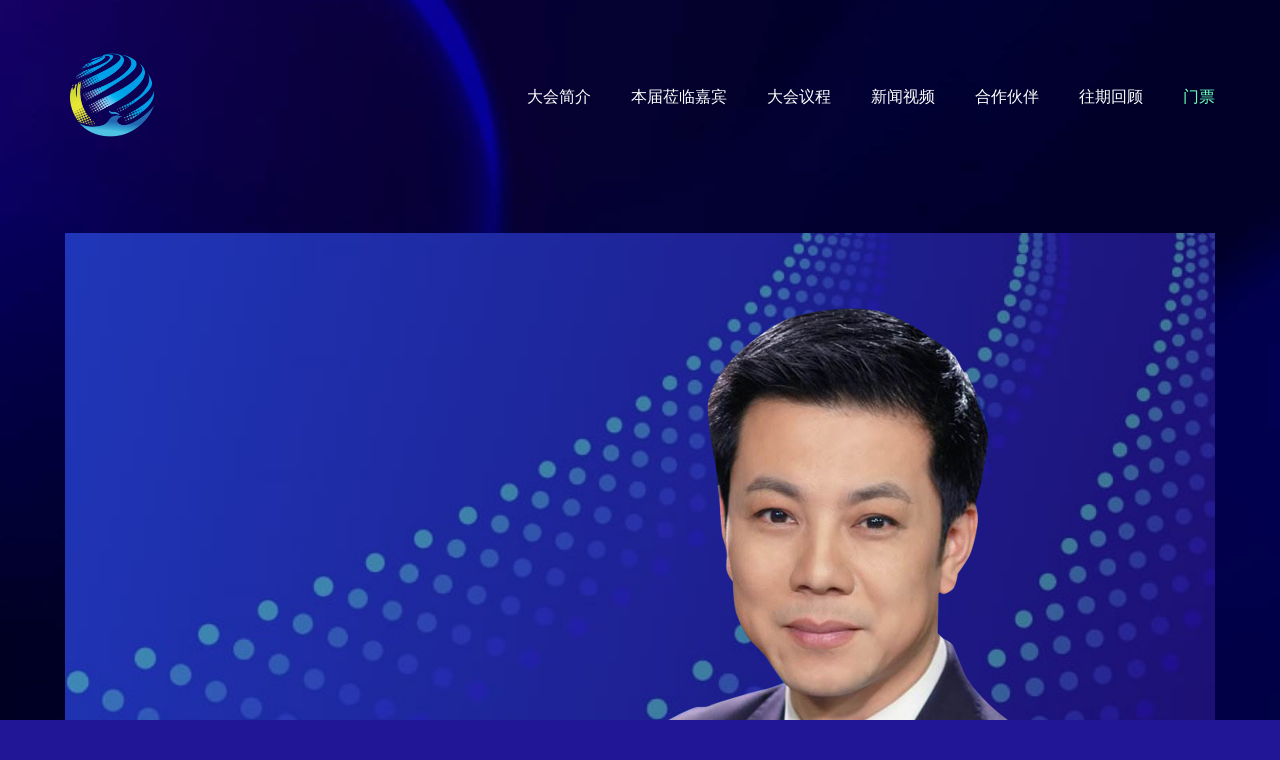

--- FILE ---
content_type: text/html; charset=UTF-8
request_url: http://szbcchina.shenshang.org/guests/323.html
body_size: 2897
content:
<!DOCTYPE html>
<html>

<head>
    <meta charset="UTF-8">
<meta name="keywords" content="">
<meta name="description" content="">
<meta name="author" content="sumaart.com">
<meta http-equiv="X-UA-Compatible" content="IE=edge,chrome=1" />
<meta name="renderer" content="webkit">
<meta name="screen-orientation" content="portrait">
<meta name="x5-orientation" content="portrait">
<meta name="format-detection" content="telephone=no,email=no,adress=no">
<meta name="viewport"
    content="width=device-width, initial-scale=1.0, maximum-scale=1.0, user-scalable=no, shrink-to-fit=no">
<meta name="apple-mobile-web-app-capable" content="yes">
<meta name="apple-mobile-web-app-status-bar-style" content="black">
<title>wuqingjie</title>
<link rel="icon" href="/favicon.ico">

<link rel="/themes/cn/default/assets/images/LOGO-02.png" type="image/png">
<link rel="stylesheet" href="//at.alicdn.com/t/font_1570535_275z5zevtdm.css">
<!-- build:css -->
<link rel="stylesheet" href="/themes/cn/default/styles/main.css?v=faww2wwwwwwwwwwwfwswwf62f5">
<link rel="stylesheet" href="/themes/cn/default/styles/style-2020.css?v=ww2d22d">
<!-- endbuild -->    <link rel="stylesheet" href="/themes/cn/default/assets/js/plugins/fancybox/jquery.fancybox.css">
</head>

<body class="guest-data no-headBg bgMazarine" data-scroll="scroll">
    <header class="header">
    <!--[if lte IE 8]>
    <div style="background: #fbffe5;color: #231815;padding: 12px 36px;font-size: 14px;">
        <div class="wrap">
            <a style="float:right;color: #f00;" href="javascript:;" onclick="$(this).parent().parent().remove();">点击关闭提示</a>您使用的浏览器 <strong>版本过低</strong> ，请 <a href="https://support.dmeng.net/upgrade-your-browser.html" target="_blank" style="color: #207ab5;">升级您的浏览器</a> 以获得更好的体验。
        </div>       
    </div>
<![endif]-->
    <div class="header-main relative w1150">
        <a class="logo" style="height: 90px;" href="/">
            <img src="/themes/cn/default/assets/images/LOGO-02.png?v1" alt="">
        </a>
        <a href="javascript:;" class="m-menu">
            <i></i>
            <i></i>
            <i></i>
        </a>
                <nva class="header-nav">
            <a href="javascript:;" class="close-nav icon-close"></a>
            <ul>
                                <li >
                    <a href="/introduction" >大会简介</a>
                </li>
                                <li >
                    <a href="/guests" >本届莅临嘉宾</a>
                </li>
                                <li >
                    <a href="/agenda" >大会议程</a>
                </li>
                                <li >
                    <a href="/news" >新闻视频</a>
                </li>
                                <li >
                    <a href="/partner" >合作伙伴</a>
                </li>
                                <li >
                    <a href="/review" >往期回顾</a>
                </li>
                                <!--<li class="nav-apply">-->
                <!--    <a href="javascript:;">我要报名</a>-->
                <li class="on">
                    <a href="https://hwb-h5.kaidicloud.com/#/home?meetingId=402" >门票</a>
                </li>-
            </ul>
        </nva>
    </div>
</header>

<div class="modal-code__full">
    <div class="modalcode__content">
        <a href="javascript:;" class="icon-close close-code"></a>
        <img src="/media/wxappqrcode.jpg" alt="">
        <p class="y-wx">
            微信扫码报名
        </p>
        <p class="n-wx">
            微信搜索小程序“全球深商大会”获取门票
        </p>
    </div>
</div>    <div class="wrap bg-cover" style="background-image: url(/themes/cn/default/upload/guest/img-01.jpg);">
        <div class="container w1150 mt-80">
            <div class="gd-bgPic">
                <img src="/media/upload/guests/wuqiejie-2.png" alt="吴庆捷">
                <div class="inner">
                    <div class="gdi-cn">吴庆捷</div>
                    <span class="gdi-en">wuqingjie</span>
                    <p>深圳⼴电主持⼈</p>
                </div>
            </div>

            <!--<div class="column-title text-center gdt-title mt-100">-->
                <!--<span>本届话题</span>-->
            <!--</div>-->

            <!--<div class="gd-current__period gd-period mt-80">-->
                <!--<div class="item-box wow fadeInUp">-->
                    <!--<div class="gd-period__title">-->
                        <!--论坛演讲<strong>2020/01/13</strong>-->
                    <!--</div>-->
                    <!--<div class="gd-period__inner">-->
                        <!--<div class="time">19:00-21:00</div>-->
                        <!--<ul>-->
                            <!--<li>-->
                                <!--全球深商大会颁奖盛典；天势 — 洞见全球经济，前瞻湾区未来-->
                            <!--</li>-->
                        <!--</ul>-->
                    <!--</div>-->
                <!--</div>-->
            <!--</div>-->

            
            
                                    

            
            <div class="n-topic mt-150">本届话题暂未开始，敬请期待</div><div class="pt-220"></div>        </div>
    </div>

    <footer class="footer bg-cover" style="background-image: url(/themes/cn/default/assets/images/icon-03.jpg);">
    <div class="w1150">
        <div class="foot-top__cont">
            <div class="ft-left__inner">
                深圳市商业联合会（SGCC，简称“深商联”） 成立
                于2005年12月，是中国颇具影响力的综合型商会。
            </div>
            <div class="ft-right_inner">
                <span>商务合作：</span>
                <p>132-437-16901</p>
            </div>
        </div>
        <div class="foot-bottom__cont relative">
            <div class="fb-left_inner">
                <div class="fbl-pic">
                    <p>
                        <img class="lazy " src="/themes/cn/default/assets/images/code1.png" alt="">
                        <span>全球深商大会微信公众号</span>
                    </p>
                    <p>
                        <img class="lazy " src="/themes/cn/default/assets/images/code2.png" alt="">
                        <span>全球深商大会小程序</span>
                    </p>
                </div>
                <div class="fbl-inner">
                    <div class="fbl-address">商会地址：深圳市南山区科技园高新中二道生产力大楼D栋一层</div>
                    <div class="fbl-share">
                        <a href="javascript:;" class="icon-weixin">
                            <img src="/themes/cn/default/assets/images/wx-code.png" alt="">
                        </a>
                        <a href="javascript:;" class="icon-weibo">
                            <img src="/themes/cn/default/assets/images/wb-code.png" alt="">
                        </a>
                    </div>
                    <a class="fbl-copyright" target="_blank" href="https://beian.miit.gov.cn/">备案号：粤ICP备06053978号</a>
                    <a href="https://www.sumaarts.com/" target="_blank" class="fbl-sm">
                        Designed By Sumaarts
                    </a>
                </div>
            </div>

            <a href="javascript:;" class="back-top">
                <i class="icon-bt"></i>
                <span>TOP</span>
            </a>
        </div>
    </div>
</footer>
<script src="/themes/cn/default/assets/js/common/jquery-1.12.4.min.js"></script>
<script src="/themes/cn/default/assets/js/plugins/slick/slick.min.js"></script>
<script src="/themes/cn/default/assets/js/plugins/wow.min.js"></script>
<script src="/themes/cn/default/scripts/main.js?7wdd4d2w2d222222s"></script>    <script src="/themes/cn/default/assets/js/plugins/fancybox/jquery.fancybox.js"></script>
    <script>
        $(document).ready(function () {

            $('.gd-bgPic').addClass('animate');

            var winWidth = $(window).width();
            var fancyMarVal = (80 / winWidth) * winWidth;

            $(".gd-list__retrospect a").fancybox({
                'padding': 0,
                'margin': fancyMarVal,
                'transitionIn': 'elastic',
                'transitionOut': 'elastic',
                'speedIn': 600,
                'speedOut': 200,
                'overlayShow': false
            });

        });
    </script>
</body>

</html>

--- FILE ---
content_type: text/css
request_url: http://at.alicdn.com/t/font_1570535_275z5zevtdm.css
body_size: 2178
content:
@font-face {font-family: "iconfont";
  src: url('//at.alicdn.com/t/font_1570535_275z5zevtdm.eot?t=1576913201479'); /* IE9 */
  src: url('//at.alicdn.com/t/font_1570535_275z5zevtdm.eot?t=1576913201479#iefix') format('embedded-opentype'), /* IE6-IE8 */
  url('[data-uri]') format('woff2'),
  url('//at.alicdn.com/t/font_1570535_275z5zevtdm.woff?t=1576913201479') format('woff'),
  url('//at.alicdn.com/t/font_1570535_275z5zevtdm.ttf?t=1576913201479') format('truetype'), /* chrome, firefox, opera, Safari, Android, iOS 4.2+ */
  url('//at.alicdn.com/t/font_1570535_275z5zevtdm.svg?t=1576913201479#iconfont') format('svg'); /* iOS 4.1- */
}

.iconfont {
  font-family: "iconfont" !important;
  font-size: 16px;
  font-style: normal;
  -webkit-font-smoothing: antialiased;
  -moz-osx-font-smoothing: grayscale;
}

.icon-weixin:before {
  content: "\e66f";
}

.icon-weibo:before {
  content: "\e6f5";
}

.icon-close:before {
  content: "\e647";
}

.icon-sleft:before {
  content: "\e616";
}

.icon-sright:before {
  content: "\e617";
}

.icon-bt:before {
  content: "\e618";
}

.icon-article-right:before {
  content: "\e619";
}

.icon-h-arrow:before {
  content: "\e61a";
}

.icon-theme:before {
  content: "\e61b";
}



--- FILE ---
content_type: text/css
request_url: http://szbcchina.shenshang.org/themes/cn/default/styles/main.css?v=faww2wwwwwwwwwwwfwswwf62f5
body_size: 12999
content:
@font-face{font-family:"AvenirNext-DemiBold";src:url('../assets/fonts/AvenirNext-DemiBold/AvenirNext-DemiBold.eot?1576658792');src:url('../assets/fonts/AvenirNext-DemiBold/AvenirNext-DemiBold.eot?&1576658792#iefix') format('embedded-opentype'),url('../assets/fonts/AvenirNext-DemiBold/AvenirNext-DemiBold.woff2?1576658792') format('woff2'),url('../assets/fonts/AvenirNext-DemiBold/AvenirNext-DemiBold.woff?1576658792') format('woff'),url('../assets/fonts/AvenirNext-DemiBold/AvenirNext-DemiBold.ttf?1576658657') format('truetype');font-weight:400;font-style:normal}@font-face{font-family:'Nunito Sans';font-style:normal;font-weight:300;src:local("Nunito Sans Light"),local("NunitoSans-Light"),url("../assets/fonts/Nunito Sans/nunito-sans-v5-latin-300.woff2") format("woff2"),url("../assets/fonts/Nunito Sans/nunito-sans-v5-latin-300.woff") format("woff")}@font-face{font-family:'Nunito Sans';font-style:normal;font-weight:400;src:local("Nunito Sans Regular"),local("NunitoSans-Regular"),url("../assets/fonts/Nunito Sans/nunito-sans-v5-latin-regular.woff2") format("woff2"),url("../assets/fonts/Nunito Sans/nunito-sans-v5-latin-regular.woff") format("woff")}@font-face{font-family:'Nunito Sans';font-style:normal;font-weight:600;src:local("Nunito Sans SemiBold"),local("NunitoSans-SemiBold"),url("../assets/fonts/Nunito Sans/nunito-sans-v5-latin-600.woff2") format("woff2"),url("../assets/fonts/Nunito Sans/nunito-sans-v5-latin-600.woff") format("woff")}@font-face{font-family:'Nunito Sans';font-style:normal;font-weight:700;src:local("Nunito Sans Bold"),local("NunitoSans-Bold"),url("../assets/fonts/Nunito Sans/nunito-sans-v5-latin-700.woff2") format("woff2"),url("../assets/fonts/Nunito Sans/nunito-sans-v5-latin-700.woff") format("woff")}@font-face{font-family:'Nunito Sans';font-style:normal;font-weight:900;src:local("Nunito Sans Black"),local("NunitoSans-Black"),url("../assets/fonts/Nunito Sans/nunito-sans-v5-latin-900.woff2") format("woff2"),url("../assets/fonts/Nunito Sans/nunito-sans-v5-latin-900.woff") format("woff")}a,article,aside,audio,body,canvas,caption,dd,details,div,dl,dt,em,figcaption,figure,footer,form,h1,h2,h3,h4,h5,h6,header,hgroup,html,i,iframe,img,label,legend,li,menu,nav,ol,p,section,small,span,sup,table,tbody,td,tfoot,th,thead,time,tr,tt,u,ul,video{border:0;font-size:100%;font:inherit;margin:0;padding:0;vertical-align:baseline;-webkit-font-smoothing:antialiased;-moz-osx-font-smoothing:grayscale}article,aside,details,figcaption,figure,footer,header,hgroup,menu,nav,section{display:block}body{line-height:1;text-size-adjust:none}ol,ul{list-style:none}blockquote,q{quotes:none}blockquote::after,blockquote::before,q::after,q::before{content:"";content:none}table{border-collapse:collapse;border-spacing:0}input,select,textarea{-moz-appearance:none;-webkit-appearance:none;appearance:none;border-radius:0}*{-webkit-tap-highlight-color:transparent;box-sizing:border-box}a{outline:0;text-decoration:none}body,input,textarea{font-family:"Nunito Sans","Source Han Sans CN","PingFang SC","Microsoft YaHei","STSong","SimSun",Arial,sans-serif}input[type='text']:-webkit-autofill{box-shadow:0 0 0 1000px #fff inset}img{display:inline-block}[class*=' icon-'],[class^=icon-]{font-family:"iconfont";-moz-osx-font-smoothing:grayscale;-webkit-font-smoothing:antialiased;font-style:normal;font-variant:normal;line-height:1;speak:none;text-transform:none}input[type=text]::-ms-clear,input[type=tel]::-ms-clear,input[type=number]::-ms-clear{display:none}.wow{visibility:hidden}.no-cssanimations .wow{visibility:visible}.mt-10{margin-top:10px}.mt-20{margin-top:20px}.mt-30{margin-top:30px}.mt-40{margin-top:40px}.mt-50{margin-top:50px}.mt-60{margin-top:60px}.mt-70{margin-top:70px}.mt-80{margin-top:80px}.mt-90{margin-top:90px}.mt-100{margin-top:100px}.mt-110{margin-top:110px}.mt-120{margin-top:120px}.mt-140{margin-top:140px}.mt-150{margin-top:150px}.mt-160{margin-top:160px}.mt-180{margin-top:180px}.mt-200{margin-top:200px}.mt-220{margin-top:220px}.mt-250{margin-top:250px}.pt-220{padding-top:220px}.text-right{text-align:right}.text-left{text-align:left}.text-center{text-align:center}.d-inline-block{display:inline-block}.d-none{display:none}.d-block{display:block}.contact-map .BMapLabel{border:0}.contact-map .anchorBL{display:none}.img-box{position:relative}.img-box::before{content:"";display:block}.img-box img{left:0;position:absolute;top:0;width:100%}.bg-cover{background-repeat:no-repeat;background-position:center center;background-size:cover}@media (max-width: 1200px){.mt-40{margin-top:25px}.mt-50{margin-top:30px}.mt-60{margin-top:40px}.mt-80{margin-top:50px}.mt-100{margin-top:62px}.mt-120{margin-top:75px}.mt-150{margin-top:90px}.mt-160{margin-top:100px}.mt-200{margin-top:130px}.mt-220{margin-top:140px}.mt-250{margin-top:156px}.pt-220{padding-top:140px}}@media (max-width: 1024px){.mt-100{margin-top:52px}}@media (max-width: 640px){.mt-100{margin-top:40px}.mt-50{margin-top:22px}.mt-80{margin-top:40px}.mt-150{margin-top:75px}.mt-160{margin-top:80px}.mt-200{margin-top:100px}.mt-220{margin-top:110px}.mt-250{margin-top:125px}.pt-220{padding-top:110px}}@-webkit-keyframes fadeIn{from{opacity:0}to{opacity:1}}@keyframes fadeIn{from{opacity:0}to{opacity:1}}.fadeIn{-webkit-animation-name:fadeIn;animation-name:fadeIn}@-webkit-keyframes fadeInUp{from{opacity:0;-webkit-transform:translate3d(0, 5%, 0);transform:translate3d(0, 5%, 0)}to{opacity:1;-webkit-transform:translate3d(0, 0, 0);transform:translate3d(0, 0, 0)}}@keyframes fadeInUp{from{opacity:0;-webkit-transform:translate3d(0, 5%, 0);transform:translate3d(0, 5%, 0)}to{opacity:1;-webkit-transform:translate3d(0, 0, 0);transform:translate3d(0, 0, 0)}}@-webkit-keyframes fadeInDown{from{opacity:0;-webkit-transform:translate3d(0, -100%, 0);transform:translate3d(0, -100%, 0)}to{opacity:1;-webkit-transform:translate3d(0, 0, 0);transform:translate3d(0, 0, 0)}}@keyframes fadeInDown{from{opacity:0;-webkit-transform:translate3d(0, -100%, 0);transform:translate3d(0, -100%, 0)}to{opacity:1;-webkit-transform:translate3d(0, 0, 0);transform:translate3d(0, 0, 0)}}.fadeInDown{-webkit-animation-name:fadeInDown;animation-name:fadeInDown}@-webkit-keyframes fadeInLeft{from{opacity:0;-webkit-transform:translate3d(-3%, 0, 0);transform:translate3d(-3%, 0, 0)}to{opacity:1;-webkit-transform:translate3d(0, 0, 0);transform:translate3d(0, 0, 0)}}@keyframes fadeInLeft{from{opacity:0;-webkit-transform:translate3d(-3%, 0, 0);transform:translate3d(-3%, 0, 0)}to{opacity:1;-webkit-transform:translate3d(0, 0, 0);transform:translate3d(0, 0, 0)}}.fadeInLeft{-webkit-animation-name:fadeInLeft;animation-name:fadeInLeft}@-webkit-keyframes fadeInRight{from{opacity:0;-webkit-transform:translate3d(3%, 0, 0);transform:translate3d(3%, 0, 0)}to{opacity:1;-webkit-transform:translate3d(0, 0, 0);transform:translate3d(0, 0, 0)}}@keyframes fadeInRight{from{opacity:0;-webkit-transform:translate3d(3%, 0, 0);transform:translate3d(3%, 0, 0)}to{opacity:1;-webkit-transform:translate3d(0, 0, 0);transform:translate3d(0, 0, 0)}}.fadeInRight{-webkit-animation-name:fadeInRight;animation-name:fadeInRight}.fadeInUp{-webkit-animation-name:fadeInUp;animation-name:fadeInUp}.animated{-webkit-animation-duration:1s;animation-duration:1s;-webkit-animation-fill-mode:both;animation-fill-mode:both}.animated.infinite{-webkit-animation-iteration-count:infinite;animation-iteration-count:infinite}.animated.delay-1s{-webkit-animation-delay:1s;animation-delay:1s}.animated.delay-2s{-webkit-animation-delay:2s;animation-delay:2s}.animated.delay-3s{-webkit-animation-delay:3s;animation-delay:3s}.animated.delay-4s{-webkit-animation-delay:4s;animation-delay:4s}.animated.delay-5s{-webkit-animation-delay:5s;animation-delay:5s}.animated.fast{-webkit-animation-duration:800ms;animation-duration:800ms}.animated.faster{-webkit-animation-duration:500ms;animation-duration:500ms}.animated.slow{-webkit-animation-duration:2s;animation-duration:2s}.animated.slower{-webkit-animation-duration:3s;animation-duration:3s}@media (prefers-reduced-motion){.animated{-webkit-animation:unset !important;animation:unset !important;-webkit-transition:none !important;transition:none !important}}.slick-slider{position:relative;display:block;box-sizing:border-box;-webkit-user-select:none;-moz-user-select:none;-ms-user-select:none;user-select:none;-webkit-touch-callout:none;-khtml-user-select:none;-ms-touch-action:pan-y;touch-action:pan-y;-webkit-tap-highlight-color:transparent}.slick-list{position:relative;display:block;overflow:hidden;margin:0;padding:0}.slick-list:focus{outline:0}.slick-list.dragging{cursor:pointer;cursor:hand}.slick-slider .slick-list,.slick-slider .slick-track{-webkit-transform:translate3d(0, 0, 0);-moz-transform:translate3d(0, 0, 0);-ms-transform:translate3d(0, 0, 0);-o-transform:translate3d(0, 0, 0);transform:translate3d(0, 0, 0)}.slick-track{position:relative;top:0;left:0;display:block;margin-left:auto;margin-right:auto}.slick-track::after,.slick-track::before{display:table;content:""}.slick-track::after{clear:both}.slick-loading .slick-track{visibility:hidden}.slick-slide{display:none;float:left;height:100%;min-height:1px;outline:0}.slick-slide a{outline:0}[dir=rtl] .slick-slide{float:right}.slick-slide img{display:block}.slick-slide.slick-loading img{display:none}.slick-slide.dragging img{pointer-events:none}.slick-initialized .slick-slide{display:block}.slick-loading .slick-slide{visibility:hidden}.slick-vertical .slick-slide{display:block;height:auto;border:1px solid transparent}.slick-arrow.slick-hidden{display:none}.banner-dots{position:absolute;bottom:20px;right:0;left:0;font-size:0;text-align:center}.banner-dots li{margin:0 8px;display:inline-block;vertical-align:top}.banner-dots li button{position:relative;display:inline-block;padding:0;border:0;font-size:0;background-color:transparent;outline:0;cursor:pointer}.banner-dots li button::before{-moz-transition:background .3s ease-out;-o-transition:background .3s ease-out;-webkit-transition:background .3s ease-out;transition:background .3s ease-out;content:"";display:block;width:6px;height:6px;background-color:#e0e0e0}.banner-dots li.slick-active button::before{background-color:#000}.no-headBg .header:after{opacity:0;visibility:hidden}.header{-webkit-transition:all .6s;transition:all .6s;position:fixed;left:0;top:0;width:100%;padding-top:50px;padding-bottom:40px;z-index:600}.header:after{-webkit-transition:all .6s;transition:all .6s;opacity:1;visibility:visible;content:"";display:block;position:absolute;left:0;top:0;width:100%;height:100%;background:#201696 url(../assets/images/h-bg.jpg) no-repeat center center;background-size:cover}.modal-code__full{position:fixed;left:0;top:0;width:100%;height:100%;z-index:1200;display:none}.modalcode__content{position:absolute;left:50%;top:50%;-webkit-transform:translate(-50%, -50%);transform:translate(-50%, -50%);background-color:#fff;padding:20px}.modalcode__content img{max-width:100%;margin-left:auto;margin-right:auto}.modalcode__content p{font-size:16px;color:#000;text-align:center;margin-top:.375em;line-height:1.4;letter-spacing:1px}.modalcode__content a{-webkit-transition:transform .4s;transition:transform .4s;font-size:16px;position:absolute;right:.33333em;top:.33333em;color:#000}.modalcode__content .n-wx{display:none}.header-main{z-index:10}.logo{display:inline-block;height:60px}.logo img{height:100%;width:auto}.m-menu,.close-nav{display:none}.header-nav .on a{color:#6affbb}.header-nav .nav-apply a{display:inline-block;width:110px;height:34px;letter-spacing:2px;line-height:34px;text-align:center;position:relative}.header-nav .nav-apply a:before,.header-nav .nav-apply a:after{-webkit-transition:all .6s;transition:all .6s;content:"";display:block;position:absolute;left:0;top:0;width:100%;height:100%;border-radius:50px;backface-visibility:hidden;z-index:-1}.header-nav .nav-apply a:before{background:linear-gradient(90deg, #5fc3cd,#0302cb)}.header-nav .nav-apply a:after{background:linear-gradient(90deg, #0302cb,#5fc3cd);opacity:0;visibility:hidden}@media (min-width: 1201px){.curtail-headPv .header{padding-top:30px;padding-bottom:20px}}@media (min-width: 1025px){.header-nav{position:absolute;right:0;top:50%;-webkit-transform:translateY(-50%);transform:translateY(-50%);font-size:0}.header-nav li{display:inline-block;vertical-align:middle;font-size:16px;margin-left:2.5em}.header-nav a{-webkit-transition:color .4s;transition:color .4s;color:#fff}.header-nav .nav-apply a:hover:before{opacity:0;visibility:hidden}.header-nav .nav-apply a:hover:after{opacity:1;visibility:visible}.header-nav li:not(.nav-apply) a:hover{color:#6affbb}.shrink-head .header{-webkit-transform:translate3d(0, -100%, 0);transform:translate3d(0, -100%, 0)}.modalcode__content a:hover{-webkit-transform:rotate(360deg);transform:rotate(360deg)}}@media (max-width: 1200px){.header{padding-top:30px;padding-bottom:20px}.header-nav li{font-size:14px}.logo{height:48px}}@media (max-width: 1024px){.header{padding-top:16px;padding-bottom:16px}.header-nav{display:none;position:fixed;left:0;top:0;width:100%;height:100%;z-index:600;background:#201696 url(../assets/images/m-bg.jpg) no-repeat center center;background-size:cover}.header-nav ul{position:absolute;left:0;top:50%;-webkit-transform:translateY(-50%);transform:translateY(-50%);padding:80px 60px;width:100%;height:100%;text-align:center;overflow-y:auto}.header-nav li{font-size:22px;margin-top:2.72727em;letter-spacing:3px;padding-bottom:2.72727em;border-bottom:1px solid rgba(255,255,255,0.2)}.header-nav a{color:#fff}.header-nav .nav-apply a{font-size:16px}.m-menu{display:block;position:absolute;right:0;top:50%;-webkit-transform:translateY(-50%);transform:translateY(-50%)}.m-menu i{-webkit-transition:all .6s;transition:all .6s;margin:6px 0;display:block;width:24px;height:2px;background-color:#fff}.close-nav{display:block;position:absolute;right:1.41667em;top:1.41667em;color:#fff;font-size:24px;z-index:100}}@media (max-width: 540px){.close-nav{font-size:22px}.header-nav ul{padding:60px 40px}.header-nav li{font-size:22px;margin-top:1.36364em;padding-bottom:1.36364em}.modalcode__content{padding:14px}.modalcode__content p{font-size:14px;margin-top:2px}}.footer{padding-top:170px;padding-bottom:115px;background-color:#201696}.ft-left__inner,.ft-right_inner{display:inline-block;vertical-align:top}.foot-top__cont{font-size:0}.ft-left__inner{width:54%;font-size:26px;color:#fff;line-height:1.7;letter-spacing:1px}.ft-right_inner{width:46%;text-align:right}.ft-right_inner span,.ft-right_inner p{color:#fff;letter-spacing:1px}.ft-right_inner span{font-size:14px}.ft-right_inner p{font-size:26px;font-weight:600;margin-top:.46154em}.foot-bottom__cont{margin-top:70px}.fbl-pic{font-size:0}.fbl-pic p{display:inline-block;vertical-align:top;width:74px;margin-right:20px;position:relative}.fbl-pic p img{width:100%}.fbl-pic span{display:block;position:absolute;left:0;top:100%;width:100%;font-size:12px;color:#fff;line-height:1.4;padding-top:6px;text-align:center}.fbl-address{font-size:14px;color:#fff;margin-bottom:1.14286em;line-height:1.6}.fbl-share,.fbl-copyright,.fbl-sm,.fbl-pic,.fbl-inner{display:inline-block;vertical-align:middle}.fbl-inner{font-size:0}.fbl-share{margin-right:8px}.fbl-share a{-webkit-transition:color .4s;transition:color .4s;font-size:24px;color:#fff;display:inline-block;vertical-align:middle;margin-right:.83333em}.fbl-copyright{font-size:12px;color:#fff;margin-right:1em}.fbl-sm{font-size:12px;color:rgba(255,255,255,0.5)}.back-top{display:inline-block;width:67px;height:67px;position:absolute;bottom:0;right:0;background:url(../assets/images/icon-04.png) no-repeat center center;background-size:100% 100%;text-align:center}.back-top i,.back-top span{-webkit-transition:color .4s;transition:color .4s}.back-top i{color:#fff;display:block;font-size:20px;margin-top:.9em}.back-top span{display:block;font-size:14px;font-weight:600;color:#fff;margin-top:.57143em}@media (min-width: 1025px){.fbl-share a:hover{color:#6affbb}.fbl-sm:hover{text-decoration:underline}.back-top:hover span,.back-top:hover i{color:#6affbb}}@media (max-width: 1200px){.ft-left__inner{font-size:22px}.ft-right_inner p{font-size:22px}.back-top i{font-size:18px}.foot-bottom__cont{margin-top:45px}.fbl-share a{font-size:22px}.footer{padding-top:120px;padding-bottom:75px}}@media (max-width: 1024px){.footer{padding-top:85px}.ft-right_inner p{font-size:20px}.home .footer{padding-top:130px}}@media (max-width: 768px){.footer{padding-top:60px;padding-bottom:60px}.fbl-pic p{margin-right:12px}.ft-left__inner{font-size:16px}.ft-right_inner p{font-size:18px}.fbl-share{margin-right:0}.back-top{width:52px;height:52px}.back-top i{font-size:14px;margin-top:10px}.back-top span{font-size:12px}}@media (max-width: 700px){.back-top{display:none}}@media (max-width: 640px){.ft-left__inner,.ft-right_inner{width:100%}.ft-left__inner{font-size:16px}.ft-right_inner{text-align:left;margin-top:25px}.ft-right_inner span{font-size:12px}.ft-right_inner p{font-size:18px}.foot-bottom__cont{margin-top:50px}.fbl-pic{display:block}.fbl-pic span{position:relative;top:auto;left:auto}.fbl-inner{margin-top:20px}.fbl-address{margin-bottom:12px}}@media (max-width: 500px){.footer{padding-top:40px;padding-bottom:40px}.ft-left__inner{font-size:20px}.ft-right_inner span{font-size:16px}.ft-right_inner p{font-size:26px}.foot-bottom__cont{margin-top:60px}.fbl-inner{margin-top:20px;position:relative}.fbl-share{display:block;margin-bottom:20px}.fbl-share a{font-size:20px}.fbl-address{font-size:16px;margin-bottom:18px}.fbl-copyright,.fbl-sm{font-size:14px}.fbl-sm{display:block;margin-top:15px}.fbl-share{position:absolute;right:0;bottom:10px;width:auto;margin-bottom:0}.fbl-share a{font-size:28px;margin-right:0;margin-left:24px}}body{background-color:#fff}.bgMazarine{background-color:#201696}.bgWhite{background-color:#fff}.relative{position:relative}.absolute{position:absolute}.w1150{width:1150px;margin-left:auto;margin-right:auto}.wrap{padding-top:153px}.fl{float:left}.fr{float:right}.clearFix:after{content:"";display:block;clear:both}.lazy{background:url(../assets/images/load.gif) no-repeat center center;background-size:24px}.btn{-webkit-transition:all .4s;transition:all .4s;display:inline-block;width:120px;height:40px;line-height:40px;text-align:center;border:1px solid #707070;border-radius:20px;font-size:14px;color:#fff;letter-spacing:2px}.btn.t-black{color:#000}.column-bgPic{position:relative}.column-bgPic .c-bgInner{position:relative;z-index:40}.column-bgPic:after{content:"";display:block;background-repeat:no-repeat;background-position:center center;background-size:cover;background-color:#201696;position:absolute;left:0;top:0;width:100%;height:100%;-webkit-backface-visibility:hidden;backface-visibility:hidden}.column-title.t-black span{color:#000}.column-title span{display:inline-block;position:relative;font-size:40px;color:#fff;letter-spacing:1px;padding:0 1em}.column-title span:before,.column-title span:after{content:"";display:block;position:absolute;top:50%;-webkit-transform:translateY(-50%) rotate(20deg);transform:translateY(-50%) rotate(20deg);width:4px;height:100%;background-color:#6affbb}.column-title span:before{left:0}.column-title span:after{right:0}.paragraph{font-size:16px;text-align:justify}.paragraph p{color:#fff;letter-spacing:1px;line-height:1.5}.paragraph img{width:auto !important;height:auto !important;max-width:100%}.list{margin-left:-15px;margin-right:-15px}.list a{position:relative;display:block;margin-left:15px;margin-right:15px}.list>div,.list li{margin-bottom:80px}.list-grid5>div{display:inline-block;vertical-align:top;width:20%}.list-grid6>li,.list-grid6>div{display:inline-block;vertical-align:top;width:16.66%}.list-grid7>li,.list-grid7>div{display:inline-block;vertical-align:top;width:14.28%}.list-grid8>li,.list-grid8>div{display:inline-block;vertical-align:top;width:12.5%}.list-grid3>li,.list-grid3>div{display:inline-block;vertical-align:top;width:33.33%}.filtrate-nav{font-size:0}.filtrate-nav a{-webkit-transition:color .4s;transition:color .4s;display:inline-block;vertical-align:middle;font-size:14px;color:#888;font-weight:400;margin-right:1.42857em;margin-bottom:2.14286em;padding-right:1.42857em;position:relative}.filtrate-nav a:after{content:"";display:block;position:absolute;right:0;top:0;width:1px;height:13px;background-color:#dbdbdb}.filtrate-nav a.on{color:#000}.filtrate-nav a:last-child:after{opacity:0}.pagination{font-size:0}.pagination a{-webkit-transition:color .4s;transition:color .4s;position:relative;display:inline-block;vertical-align:middle;font-size:16px;color:#9d9d9d;margin:0 .9375em;padding-bottom:.3125em}.pagination a:not(.arrows):after{-webkit-transition:width .4s;transition:width .4s;content:"";display:block;position:absolute;margin:auto;left:0;right:0;bottom:0;width:0;height:1px;background-color:#201696}.pagination a.on{color:#201696}.pagination a.on:after{width:100%}.pagination .prev,.pagination .next{color:#000}.pagination .prev.forbid,.pagination .next.forbid{color:#d0d0d0;cursor:default}.back-list,.toggle-page{font-size:14px;margin-bottom:1.42857em}.back-list{-webkit-transition:color .4s;transition:color .4s;color:gray;display:inline-block}.back-list i{color:#000}.toggle-page a{-webkit-transition:color .4s;transition:color .4s;font-size:14px;color:gray}@media (min-width: 1025px){.btn:hover{background-color:#6affbb;border-color:#6affbb;color:#000}.filtrate-nav a:hover{color:#000}.pagination a:hover{color:#201696}.pagination a:not(.arrows):hover:after{width:100%}.back-list:hover{color:#201696}.toggle-page a:hover{color:#201696}}@media (max-width: 1200px){.w1150{width:auto;margin-left:40px;margin-right:40px}.list>div,.list li{margin-bottom:50px}.column-title span{font-size:36px}.column-title span:before,.column-title span:after{width:3px}.wrap{padding-top:101px}}@media (max-width: 1024px){.wrap{padding-top:83px}.w1150{margin-left:24px;margin-right:24px}.column-title span{font-size:32px}.column-title span:before,.column-title span:after{width:2px}.list{margin-left:-8px;margin-right:-8px}.list a{margin-left:8px;margin-right:8px}}@media (max-width: 900px){.list-grid5>div{width:25%}}@media (max-width: 768px){.column-title span{font-size:28px}}@media (max-width: 750px){.list-grid3>li,.list-grid3>div{width:50%}}@media (max-width: 540px){.list-grid3>li,.list-grid3>div{width:100%}}@media (max-width: 500px){.w1150{margin-left:20px;margin-right:20px}.column-title span{font-size:24px}.paragraph{font-size:14px}.list>div,.list li{margin-bottom:40px}}.home{overflow-x:hidden}.home .wrap{padding-top:0}.slick-dots li{margin-right:1.04167vw}.slick-dots li,.slick-dots button{display:inline-block;vertical-align:top;width:.83333vw;height:.83333vw}.slick-dots button{border:none;position:relative;font-size:0;outline:none;cursor:pointer;background-color:transparent}.slick-dots button:after{-webkit-transition:background .4s;transition:background .4s;content:"";display:block;position:absolute;left:0;top:0;width:100%;height:100%;border-radius:50%;background-color:rgba(255,255,255,0.3)}.slick-dots .slick-active button:after{background-color:#fff}.ib-pic{height:100vh}.index-banner .item-box{position:relative}.index-banner .slick-dots{position:absolute;width:1150px;left:50%;bottom:4.16667vw;-webkit-transform:translateX(-50%);transform:translateX(-50%)}.col-small__box{display:none}.ib-main{font-size:20px;position:absolute;left:50%;top:50%;width:1150px;-webkit-transform:translate(-50%, -50%);transform:translate(-50%, -50%)}.ib-header{margin-bottom:4.6875vw}.ib-header h1,.ib-header h2,.ib-header p{-webkit-transition:all .6s ease-out;transition:all .6s ease-out;visibility:hidden;opacity:0;-webkit-transform:translateY(20px);transform:translateY(20px)}.ib-header h1{font-size:4.6875vw;font-weight:bold;color:#6affbb;letter-spacing:10px;line-height:1.2}.ib-header h2{-webkit-transition-delay:.5s;transition-delay:.5s;font-size:3.64583vw;color:#fff;letter-spacing:1px;line-height:1.3}.ib-header h3{font-size:1.66667vw;font-weight:600;color:#fff;line-height:1.6;margin-top:.9375vw}.ib-header p{-webkit-transition-delay:1s;transition-delay:1s;font-size:1.35417vw;font-weight:400;color:#fff;line-height:1.4}.ib-time{-webkit-transition:all 1.5s ease-out;transition:all 1.5s ease-out;visibility:hidden;opacity:0;-webkit-transform:translateY(20px);transform:translateY(20px);-webkit-transition-delay:1.2s;transition-delay:1.2s}.ib-time p,.ib-time strong{display:inline-block;vertical-align:middle;color:#fff}.ib-time p{font-size:.9375vw}.ib-time p span{font-weight:400;display:block;font-size:1.5625vw;margin-top:.41667vw}.ib-time strong{font-weight:900;font-size:4.0625vw;margin-left:.52083vw}.ib-time strong b{position:relative;top:-5px;display:inline-block;vertical-align:middle;width:40px;height:2px;background-color:#fff;margin-left:.78125vw;margin-right:.41667vw}.ib-read .index-banner .slick-current .ib-header h1,.ib-read .index-banner .slick-current .ib-header h2,.ib-read .index-banner .slick-current .ib-header p{visibility:visible;opacity:1;-webkit-transform:translateY(0);transform:translateY(0)}.ib-read .index-banner .slick-current .ib-time{visibility:visible;opacity:1;-webkit-transform:translateY(0);transform:translateY(0)}.sec-inner h3{font-size:50px;color:#fff;line-height:1.4}.sec-inner p{font-size:16px;color:#fff;line-height:2;margin-top:1.88em}.index-guest__full{padding-top:110px;padding-bottom:200px}.list-guest{font-size:0;margin-left:-25px;margin-right:-25px}.list-guest a{-webkit-transition:all .4s;transition:all .4s;border:2px solid transparent;margin-left:25px;margin-right:25px}.list-guest figure{position:relative;overflow:hidden}.list-guest figure:before{content:"";display:block;padding-top:100%;background:url(../upload/index/img-10.jpg) no-repeat center center;background-size:cover}.list-guest figure img{-webkit-transition:transform .8s;transition:transform .8s;position:absolute;left:0;top:0;width:100%}.list-guest article{-webkit-transition:background .4s;transition:background .4s;font-size:16px;background-color:#201696;text-align:center;padding:.63em .86em;height:80px}.list-guest article span,.list-guest article p{-webkit-transition:color .4s;transition:color .4s;color:#fff}.list-guest article span{display:inline-block;font-size:16px;letter-spacing:2px}.list-guest article p{position:absolute;left:0;top:50%;width:100%;height:100%;-webkit-transform:translateY(-50%);transform:translateY(-50%)}.list-guest .lg-intro{font-size:14px;line-height:1.4;margin-top:.5em;position:relative;height:38px;overflow:hidden}.index-process__full{padding:150px 0}.list-process__item{padding-bottom:200px}.list-process__item:last-child{padding-bottom:0}.list-process__title{background-color:#6affbb;padding:.88462em;font-size:26px}.list-process__title span{color:#000;position:relative;top:2px}.list-process__inner h4{font-size:30px;color:#6affbb;letter-spacing:1px;line-height:1.3;margin-bottom:.4em}.list-process__inner p{line-height:1.8;margin-bottom:6px}.list-process__cont{border-top:2px solid #6affbb;font-size:0}.lpc-item__box{font-size:16px;padding:1.6em 0;border-bottom:1px solid rgba(255,255,255,0.2)}.lpc-item__box:last-child{border-bottom:none}.lpc-item__box time,.lpc-item__box .lpc-right__inner{display:inline-block;vertical-align:top}.lpc-item__box time{width:26%;font-weight:600;color:#6affbb}.lpc-right__inner{position:relative;top:-2px;width:73%}.lpc-right__title{font-size:20px;color:#fff;line-height:1.6;letter-spacing:1px}.lrd-item{font-size:16px;margin-top:1.89em}.lrd-item.no-title{margin-top:0}.lrd-item ul{font-size:0}.lrd-item li{font-size:16px;margin-bottom:1.25em}.lrd-item li:last-child{margin-bottom:0}.lrd-title{display:block;font-size:16px;color:#fff;letter-spacing:1px;margin-bottom:1.5em}.lrd-pic,.lrd-intro{display:inline-block;vertical-align:middle}.lrd-pic{width:100px;height:100px;border-radius:50%;position:relative;overflow:hidden}.lrd-pic:before{content:"";display:block;background:url(../upload/index/img-13.png) no-repeat center center;position:absolute;left:0;top:0;width:100%;height:100%;border-radius:50%}.lrd-pic img{position:absolute;left:0;top:0;width:100%;border-radius:50px}.lrd-intro{letter-spacing:1px;line-height:1.9;max-width:calc(100% - 105px);font-size:20px;padding-left:1.5em}.lrd-intro span{color:#6affbb}.lrd-intro p{color:#fff}.process-year__full{position:relative}.process-year__full .py-arrow{-webkit-transition:color .4s;transition:color .4s;position:absolute;top:18px;font-size:38px;color:rgba(255,255,255,0.5)}.process-year__full .py-prev{left:-3.54167vw}.process-year__full .py-next{right:-3.54167vw}.process-year__full .slick-arrow.slick-hidden{display:inline-block;vertical-align:top}.process-year__slick .slick-track{height:88px}.process-year__slick .slick-list:before{content:"";display:block;position:absolute;left:0;top:38px;background:url(../assets/images/icon-02.png) no-repeat center center;background-size:cover;width:100%;height:2px}.process-year__slick span{-webkit-transition:all .4s;transition:all .4s;display:block;font-size:14px;color:rgba(255,255,255,0.5);position:absolute;left:0;bottom:0;width:100%;font-weight:600;height:22px;line-height:24px}.process-year__slick a{display:block;position:relative;height:100%;text-align:center;width:252px}.process-year__slick a:before,.process-year__slick a:after{-webkit-transition:opacity .4s;transition:opacity .4s;content:"";display:block;position:absolute;left:50%;-webkit-transform:translateX(-50%);transform:translateX(-50%)}.process-year__slick a:before{width:14px;height:14px;border-radius:50%;background-color:#fff;top:32px}.process-year__slick a:after{opacity:0;background:url(../assets/images/icon-01.png) no-repeat center center;width:87px;height:87px;background-size:87px 87px;top:-5px}.process-year__slick .slick-current span{color:#fff;font-size:20px}.process-year__slick .slick-current a:after{opacity:1}.process-year__slick .slick-current a:before{opacity:0}.process-item__slick .lpc-item__box time{color:#fff}.list-process__host{font-size:16px;margin-top:.8em}.lph-title,.lph-cont,.lph-pic,.lph-intro{display:inline-block;vertical-align:middle}.lph-title{font-size:16px;color:#fff}.lph-pic{width:100px;height:100px;border-radius:50%;position:relative}.lph-pic:before{content:"";display:block;background:url(../upload/index/img-13.png) no-repeat center center;position:absolute;left:0;top:0;width:100%;height:100%;border-radius:50%}.lph-pic img{position:absolute;left:0;top:0;width:100%}.lph-cont{margin-left:.5em}.lph-intro{font-size:16px;line-height:1.6;margin-left:1.25em}.lph-intro span{color:#6affbb}.lph-intro p{color:#fff;margin-top:.69em}.index-news__full,.index-companion__full{padding:150px 0}.index-companion__full{background-color:#efefef;font-size:0}.item-companion__title{font-size:18px;line-height:1.6;color:#000;display:block;letter-spacing:1px;text-align:center;margin-bottom:1.66667em}.item-companion__pic{font-size:16px;margin-bottom:1.875em;position:relative}.item-companion__pic:before{content:"";display:block;padding-top:61.29%;background-color:#fff}.item-companion__pic img{position:absolute;left:0;top:0;width:100%}.item-companion{margin-bottom:40px;text-align:center}.item-companion:not(.item-companion__top){margin-left:-12px;margin-right:-12px}.item-companion:not(.item-companion__top) .item-companion__pic{margin-left:12px;margin-right:12px}.item-companion.col-lg__8{width:85%;margin-left:auto;margin-right:auto}.item-companion__top .item-box{margin-left:auto;margin-right:auto;width:189px;margin-bottom:70px}.item-companion__top .item-companion__title{margin-bottom:.38889em}.index-history__full{background-color:#efefef;padding-top:75px}.index-history__main{position:relative}.index-history__main .py-arrow{-webkit-transition:all .4s;transition:all .4s;font-size:52px;color:#fff;position:absolute;top:50%;-webkit-transform:translateY(-50%);transform:translateY(-50%);z-index:40}.index-history__main .py-arrow.opa{opacity:0;visibility:hidden}.index-history__main .py-prev{left:.38462em}.index-history__main .py-next{right:.38462em}.index-history__slick{font-size:0}.index-history__slick .slick-list{overflow:visible}.index-history__slick figure{position:relative;overflow:hidden}.index-history__slick figure:before,.index-history__slick figure:after{content:"";display:block}.index-history__slick figure:before{padding-top:46.08%}.index-history__slick figure:after{-webkit-transition:all .4s;transition:all .4s;opacity:0;visibility:hidden;position:absolute;left:0;top:0;width:100%;height:100%;background-color:rgba(0,0,0,0.5)}.index-history__slick img{-webkit-transition:transform .8s;transition:transform .8s;position:absolute;left:0;top:0;width:100%;backface-visibility:hidden}.index-history__slick a{position:relative;display:block}.index-history__slick a:before,.index-history__slick a:after{content:"";display:block;position:absolute;background-color:#fff}.index-history__slick a:before{width:100%;height:1px;left:0;bottom:-1px}.index-history__slick a:after{height:100%;width:1px;right:0;top:0}.index-history__slick article{-webkit-transition:all .6s;transition:all .6s;opacity:0;visibility:hidden;font-size:14px;position:absolute;left:0;top:100%;width:100%;height:6.92857em;background-color:#6affbb;display:table;padding-left:2.08333vw;padding-right:5.72917vw;margin-top:-1px}.index-history__slick article:after{content:"\e619";display:block;font-size:34px;color:#000;font-family:"iconfont";-moz-osx-font-smoothing:grayscale;-webkit-font-smoothing:antialiased;position:absolute;right:1.875vw;top:50%;-webkit-transform:translateY(-50%);transform:translateY(-50%)}.index-history__slick article p{max-height:69px;overflow:hidden}.index-history__slick h1{color:#000;letter-spacing:1px;line-height:1.7;display:table-cell;vertical-align:middle}.index-history__slick .ih-title{font-size:16px;position:absolute;left:0;bottom:2.5em;width:100%;padding:0 3.125em;z-index:10}.index-history__slick .ih-title span{font-size:70px;color:#fff;font-weight:900}.index-history__slick .ih-title p{color:#fff;font-size:14px;letter-spacing:1px;margin-top:.42857em;line-height:1.4}.index-history__slick .slick-current figure:after{opacity:1;visibility:visible}.index-history__slick .slick-current article{opacity:1;visibility:visible}@media (min-width: 651px){.list-process__title{display:-webkit-box;display:-webkit-flex;display:-ms-flexbox;display:-moz-box;display:-moz-flex;display:flex;-webkit-box-pack:justify;-webkit-justify-content:space-between;-moz-box-pack:justify;-moz-justify-content:space-between;-ms-flex-pack:justify;justify-content:space-between}}@media (min-width: 1025px){.list-guest a:hover{border-color:#6affbb;box-shadow:0 0 8px #6affbb}.list-guest a:hover article{background-color:#6affbb}.list-guest a:hover article span,.list-guest a:hover article p{color:#000}.list-guest a:hover figure img{-webkit-transform:scale(1.1);transform:scale(1.1)}.process-year__full .py-arrow:hover{color:#fff}.process-year__slick a:hover:after{opacity:1}.process-year__slick a:hover:before{opacity:0}.index-history__main .py-arrow:hover{color:#6affbb}.index-history__slick a:hover img{-webkit-transform:scale(1.1);transform:scale(1.1)}.index-history__slick a:hover figure:after{opacity:1;visibility:visible}.slick-dots button:hover:after{background-color:#fff}}@media (max-width: 1200px){.ib-main{width:100%;padding:0 40px}.index-banner .slick-dots{width:100%;padding:0 40px}.list-guest{margin-left:-15px;margin-right:-15px}.list-guest a{margin-left:15px;margin-right:15px}.list-process__title{font-size:22px}.sec-inner h3{font-size:46px}.index-guest__full{padding-top:70px;padding-bottom:125px}.index-process__full,.index-news__full,.index-companion__full{padding:110px 0}.lpc-item__box,.lrd-title{font-size:14px}.lpc-right__title{font-size:18px}.lrd-pic,.lph-pic{width:65px;height:65px}.lrd-intro{font-size:18px}.list-process__item{padding-bottom:130px}.list-process__inner h4{font-size:26px;line-height:1.5}.index-history__full{padding-top:46px}.index-history__slick .ih-title{font-size:14px}.index-history__slick .ih-title span{font-size:62px}.index-history__slick article:after{font-size:28px}.item-companion__title{font-size:16px;margin-bottom:.9375em}.item-companion{margin-bottom:30px}.item-companion:not(.item-companion__top) .item-companion__pic{margin-left:8px;margin-right:8px}.index-history__main .py-arrow{font-size:48px}.index-more__full{margin-top:35px}.process-year__slick{margin-bottom:30px}.process-year__slick a{width:auto}.process-year__full{text-align:center}.process-year__full .py-arrow{font-size:32px;position:relative;top:auto;-webkit-transform:translateY(0);transform:translateY(0);margin-left:10px;margin-right:10px;color:#fff}.process-year__full .py-prev{left:auto}.process-year__full .py-next{right:auto}.item-companion__top .item-box{margin-bottom:60px}}@media (max-width: 1180px){.list-guest .lg-intro{font-size:12px}}@media (max-width: 1100px){.list-guest{margin-left:-8px;margin-right:-8px}.list-guest a{margin-left:8px;margin-right:8px}}@media (max-width: 1024px){html{overflow-x:hidden}.ib-main{padding:0 24px}.ib-header{margin-bottom:80px}.ib-header h1{font-size:58px}.ib-header h2{font-size:42px}.ib-header p{font-size:20px}.ib-time p{font-size:14px}.ib-time p span{font-size:22px;margin-top:5px}.ib-time strong{font-size:46px;margin-left:8px}.ib-time strong b{width:24px;margin-left:6px;margin-right:4px}.index-banner .slick-dots{padding:0 24px;bottom:44px}.slick-dots li{margin-right:24px}.slick-dots li,.slick-dots button{width:12px;height:12px}.sec-inner h3{font-size:40px}.sec-inner p{margin-top:1.25em}.list-process__title{font-size:20px}.list-process__inner h4{font-size:24px}.item-companion__top .item-box{width:160px}.item-companion__pic{font-size:14px}.index-history__main .py-arrow{font-size:42px}.index-history__slick article{padding-left:30px;padding-right:60px}.index-history__slick .ih-title{font-size:12px}.index-history__slick .ih-title span{font-size:56px}.process-year__slick .slick-track{height:70px}.process-year__slick .slick-current span{font-size:18px}.process-year__slick .slick-list:before{top:20px;background-size:contain}.process-year__slick a:before{width:10px;height:10px;top:16px}.process-year__slick a:after{width:64px;height:64px;background-size:64px 64px;top:-11px}.lrd-intro{font-size:16px;padding-left:12px}}@media (max-width: 900px){.list-process__title{font-size:16px}}@media (max-width: 768px){.sec-inner h3{font-size:36px}.list-grid8>li,.list-grid8>div{width:14.28%}.item-companion:not(.item-companion__top) .item-companion__pic{margin-left:4px;margin-right:4px}.item-companion__top .item-box{width:150px}.index-history__full{padding-top:0}.index-history__slick .ih-title{padding:0 24px}.index-history__slick .ih-title span{font-size:48px}.col-small__box{display:block}.col-larze__box{display:none}.ib-main{top:auto;bottom:120px;-webkit-transform:translateX(-50%);transform:translateX(-50%)}}@media (max-width: 740px){.list-grid5>div{width:33.33%}}@media (max-width: 720px){.index-history__slick article{opacity:1;visibility:visible}.index-history__main .py-arrow{display:none}}@media (max-width: 680px){.item-companion__pic{margin-bottom:12px}.list-grid6>div,.list-grid6 li{width:20%}.list-grid7>div,.list-grid7 li{width:25%}.list-grid8>div,.list-grid8 li{width:16.66%}}@media (max-width: 640px){.item-companion__top .item-box{margin-bottom:40px}.list>div,.list li{margin-bottom:40px}.list-guest{margin-left:-4px;margin-right:-4px}.list-guest>div{margin-bottom:25px}.list-guest a{margin-left:4px;margin-right:4px}.list-guest article{height:90px}.list-guest article span{font-size:14px}.list-guest .lg-intro{height:50px;line-height:1.5}.list-grid5>div{width:50%}.ib-main{padding:0 20px;bottom:80px}.ib-header{margin-bottom:40px}.ib-header h1{font-size:46px;line-height:1.4;letter-spacing:3px}.ib-header h2{font-size:28px;margin-top:2px}.ib-header p{font-size:16px;margin-top:2px}.ib-time p{font-size:14px}.ib-time strong{font-size:40px}.index-banner .slick-dots{padding:0 20px;bottom:24px}.sec-inner h3{font-size:24px}.sec-inner p{font-size:14px}.list-process__title{font-size:14px;padding:4px 14px}.list-process__title span{display:block;margin:12px 0}.list-process__inner p{margin-bottom:4px}.list-process__inner h4{font-size:20px}.lpc-item__box,.lrd-title{font-size:12px}.lpc-right__title,.lph-title,.lrd-intro,.lph-intro{font-size:14px}.lpc-right__inner{top:-4px}.lrd-item{font-size:12px;margin-top:16px}.lrd-pic,.lph-pic{width:50px;height:50px}.lrd-intro{max-width:calc(100% - 55px)}.lrd-item li{margin-bottom:20px}.list-process__item{padding-bottom:80px}.sec-more__btn{margin-top:40px}.lph-cont{max-width:calc(100% - 75px)}.lph-intro{margin-left:4px}.lph-intro p{margin-top:4px}.list-grid6>div,.list-grid6 li,.list-grid7>div,.list-grid7 li{width:33.33%}.list-grid8>div,.list-grid8 li{width:33.33%}.item-companion.col-lg__8.list-grid6>div,.item-companion.col-lg__8.list-grid6 li{width:50%}.item-companion__title{font-size:14px;margin-bottom:9px}.index-history__slick article{padding-left:20px;padding-right:44px;margin-top:0}.index-history__slick .ih-title span{font-size:32px}.index-history__main .py-arrow{font-size:32px}.index-process__full,.index-news__full,.index-companion__full{padding:90px 0}.process-year__full{margin-bottom:40px}.process-year__full .py-arrow{font-size:28px;margin-left:8px;margin-right:8px}.process-year__slick{margin-bottom:25px}.process-year__slick .slick-list:before{background-size:contain}.process-year__slick span{font-size:12px}.process-year__slick .slick-current span{font-size:16px}.index-guest__full{padding-bottom:90px}.slick-dots li{margin-right:14px}}.list-news{font-size:0}.list-news figure{position:relative;overflow:hidden}.list-news figure:before{content:"";display:block;padding-top:69.5%}.list-news figure img{-webkit-transition:transform .6s;transition:transform .6s;width:100%;position:absolute;left:0;top:0;backface-visibility:hidden}.list-news article{-webkit-transition:background .4s;transition:background .4s;font-size:16px;padding:1.87em 2.8em 0 2.2em;height:9.75em;background:url(../upload/news/bg-grey.jpg) no-repeat center center;position:relative}.list-news article:after{-webkit-transition:opacity .4s;transition:opacity .4s;opacity:0;content:"";display:block;position:absolute;left:0;top:0;background:url(../upload/news/bg1.jpg) no-repeat center center;width:100%;height:100%;background-size:cover}.list-news h1{-webkit-transition:color .4s;transition:color .4s;font-size:17px;color:#000;line-height:1.7;letter-spacing:1px;height:3.05882em;overflow:hidden;margin-top:1.35em;position:relative;z-index:10}.new-date{position:relative;z-index:10}.new-date time,.new-date span{-webkit-transition:color .4s;transition:color .4s;color:#000;font-weight:600}.new-date time{font-size:21px}.new-date span{position:absolute;right:0;bottom:0;font-size:13px}.nd-left__area{width:30%}.nd-right__area{width:70%}.nd-right__area.width-column{margin-left:auto;margin-right:auto}.nd-title h1{margin-top:-8px;font-size:30px;font-weight:500;font-family:'Source Han Sans CN', 'PingFang SC', 'Microsoft YaHei', 'STSong', 'SimSun', Arial, sans-serif;letter-spacing:1px;line-height:1.6;color:#000;margin-bottom:.33333em}.nd-title time{font-size:14px;font-weight:500;color:#000}.nd-intro{position:relative;font-size:20px;padding-left:1.4em}.nd-intro:before{content:"";display:block;position:absolute;left:0;top:7px;width:4px;height:calc(100% - 15px);background-color:#d1d0d0}.nd-intro p{font-weight:500;line-height:1.8;color:#a5a5a5}.nd-inner p,.nd-inner h3{color:#000}.nd-inner h3{font-size:20px;font-weight:500;line-height:1.5}.nd-inner p{line-height:2}@media (min-width: 1025px){.list-news a:hover img{-webkit-transform:scale(1.1);transform:scale(1.1)}.list-news a:hover article:after{opacity:1}.list-news a:hover h1{color:#6affbb}.list-news a:hover .new-date time,.list-news a:hover .new-date span{color:#6affbb}}@media (max-width: 1200px){.new-date article{font-size:14px}.new-date time{font-size:19px}.new-date span{font-size:12px}.new-date h1{font-size:16px}.nd-title h1{font-size:26px}}@media (max-width: 1024px){.list-news article{font-size:12px;padding:2em 1.16667em 0 1.16667em;height:140px}.list-news article:after{opacity:1;visibility:visible}.list-news h1{color:#6affbb;font-size:16px}.list-news .new-date time,.list-news .new-date span{color:#6affbb}.nd-left__area{width:130px}.nd-right__area{width:calc(100% - 130px)}.nd-right__area.width-column{width:100%}}@media (max-width: 768px){.nd-title h1{font-size:24px}.nd-intro{font-size:18px;padding-left:12px}.nd-intro:before{width:3px}.list-news h1{font-size:14px;line-height:1.8}}@media (max-width: 500px){.nd-left__area{width:75px}.nd-right__area{width:calc(100% - 75px)}.nd-title h1{font-size:19px}.nd-intro{font-size:16px}.nd-intro:before{width:2px}.nd-inner h3{font-size:16px}}.partner{background-color:#efefef}.partner .list-companion{font-size:0}.guest .wrap{padding-bottom:170px}.gd-bgPic{position:relative}.gd-bgPic:before{content:"";display:block;padding-top:65%;background:url(../upload/guest/img-03.jpg) no-repeat center center;background-size:cover}.gd-bgPic img{position:absolute;right:0;bottom:0;max-width:100%}.gd-bgPic .gdi-cn,.gd-bgPic .gdi-en,.gd-bgPic p{-webkit-transition:all .6s;transition:all .6s;opacity:0;visibility:hidden;-webkit-transform:translateY(20px);transform:translateY(20px)}.gd-bgPic .inner{position:absolute;left:0;bottom:2.14286em;width:100%;font-size:28px;color:#fff;padding:0 2.14286em}.gd-bgPic .inner p{-webkit-transition-delay:.6s;transition-delay:.6s;letter-spacing:1px;line-height:1.4}.gd-bgPic .gdi-cn{font-size:60px;margin-bottom:.16667em}.gd-bgPic .gdi-en{-webkit-transition-delay:.3s;transition-delay:.3s;font-size:25px;display:inline-block;margin-bottom:2em}.gd-bgPic.animate .gdi-cn,.gd-bgPic.animate .gdi-en,.gd-bgPic.animate p{opacity:1;visibility:visible;-webkit-transform:translateY(0);transform:translateY(0)}.gd-period .item-box{padding-bottom:80px}.gd-period__title{font-size:30px;color:#6affbb;letter-spacing:1px;padding-bottom:.93333em;border-bottom:2px solid #6affbb}.gd-period__title strong{display:inline-block;margin-left:.2em;font-weight:900}.gd-period__inner{font-size:24px;line-height:1.6;color:#fff}.gd-period__inner:after{content:"";display:block;clear:both}.gd-period__inner .time,.gd-period__inner li{padding:1.33333em 24px 1.33333em 0}.gd-period__inner .time{float:left;width:34%}.gd-period__inner ul{float:right;width:64%}.gd-previous__period li{position:relative;border-bottom:1px solid rgba(255,255,255,0.3)}.gd-previous__period li:after{-webkit-transition:color .4s;transition:color .4s;content:"\e617";display:block;font-family:"iconfont";-moz-osx-font-smoothing:grayscale;-webkit-font-smoothing:antialiased;font-size:30px;color:rgba(255,255,255,0.5);position:absolute;right:0;top:50%;-webkit-transform:translateY(-50%);transform:translateY(-50%)}.gd-previous__period a{-webkit-transition:color .4s;transition:color .4s;color:#fff}.gd-list__retrospect{font-size:0;margin-left:-30px;margin-right:-30px;padding-bottom:190px}.gd-list__retrospect .item-box{display:inline-block;vertical-align:top;width:50%;margin-bottom:60px}.gd-list__retrospect a{position:relative;display:block;margin:0 30px}.gd-list__retrospect a:before,.gd-list__retrospect a:after{-webkit-transition:all .4s;transition:all .4s;opacity:0;visibility:hidden;display:block;position:absolute;z-index:10}.gd-list__retrospect a:before{content:"";left:0;top:0;width:100%;height:100%;background-color:rgba(0,0,0,0.4)}.gd-list__retrospect a:after{content:"\e61b";font-size:32px;color:#6affbb;right:.875em;bottom:.625em;font-family:"iconfont";-moz-osx-font-smoothing:grayscale;-webkit-font-smoothing:antialiased}.gd-list__retrospect .pic{position:relative}.gd-list__retrospect .pic:before{content:"";display:block;padding-top:58.08%}.gd-list__retrospect img{position:absolute;left:0;top:0;width:100%}.n-topic{font-size:24px;color:#fff;text-align:center}@media (min-width: 1025px){.gd-list__retrospect a:hover:before,.gd-list__retrospect a:hover:after{opacity:1;visibility:visible}.gd-previous__period li:hover:after{color:#fff}.gd-previous__period li:hover a{color:#6affbb}}@media (max-width: 1200px){.guest .wrap{padding-bottom:106px}.gd-bgPic .inner{font-size:26px}.gd-bgPic .gdi-cn{font-size:52px}.gd-bgPic .gdi-en{font-size:22px}.gd-bgPic:before{padding-top:100%}.gd-period__title{font-size:26px}.gd-period__inner{font-size:20px}.gd-period .item-box{padding-bottom:50px}.gd-previous__period li:after{font-size:26px}.gd-list__retrospect{padding-bottom:120px}.gd-list__retrospect a{margin:0 20px}.gd-list__retrospect a:after{font-size:26px}.gd-list__retrospect .item-box{margin-bottom:40px}.gdt-title{margin-top:100px}.n-topic{font-size:22px}}@media (max-width: 1024px){.gd-bgPic .inner{font-size:24px}.gd-bgPic .gdi-cn{font-size:46px}.gd-bgPic .gdi-en{font-size:18px}.gd-period__title{font-size:24px}.gd-period__inner{font-size:18px}.gd-list__retrospect{margin-left:-20px;margin-right:-20px}.gd-list__retrospect a{margin:0 20px}.gd-list__retrospect a:before,.gd-list__retrospect a:after{opacity:1;visibility:visible}.n-topic{font-size:20px}}@media (max-width: 768px){.gd-bgPic .inner{font-size:20px}.gd-bgPic .gdi-cn{font-size:40px}.gd-bgPic .gdi-en{font-size:14px}.gd-list__retrospect{margin-left:-12px;margin-right:-12px}.gd-list__retrospect a{margin:0 12px}.gd-list__retrospect .item-box{margin-bottom:30px}.gdt-title{margin-top:80px}.n-topic{font-size:18px}}@media (max-width: 640px){.gd-bgPic .inner{padding:0 20px;bottom:20px;font-size:18px}.gd-bgPic .gdi-cn{font-size:36px}.gd-bgPic .gdi-en{font-size:12px;margin-bottom:16px}.gd-period__title{font-size:20px;padding-bottom:12px}.gd-period__inner{font-size:14px}.gd-period .item-box{padding-bottom:40px}.gd-previous__period li:after{font-size:22px}.gd-list__retrospect{padding-bottom:85px}.gd-list__retrospect a:after{font-size:22px}.gd-period{margin-top:55px}}@media (max-width: 500px){.guest .wrap{padding-bottom:85px}.gd-bgPic .inner{font-size:14px}.gd-bgPic .gdi-cn{font-size:28px}.gd-list__retrospect a{margin-left:6px;margin-right:6px}.gd-list__retrospect a:after{font-size:18px}.gd-period__title{font-size:18px}.gd-period__inner{font-size:12px}.gd-previous__period li:after{font-size:20px}}.agenda .wrap{padding-bottom:150px}@media (max-width: 1200px){.mt-150{margin-top:90px}}@media (max-width: 640px){.mt-150{margin-top:75px}}.list-history figure{-webkit-transition:border .4s;transition:border .4s;position:relative;overflow:hidden}.list-history figure:before,.list-history figure:after{content:"";display:block}.list-history figure:before{padding-top:46.08%}.list-history figure:after{-webkit-transition:all .4s;transition:all .4s;opacity:0;visibility:hidden;position:absolute;left:0;top:0;right:0;bottom:0;border:2px solid #6affbb;z-index:10}.list-history a{margin:0}.list-history .pic{-webkit-transition:transform .8s;transition:transform .8s;position:absolute;left:0;top:0;width:100%;height:100%;backface-visibility:hidden}.list-history .pic:before{-webkit-transition:all .4s;transition:all .4s;content:"";display:block;opacity:0;visibility:hidden;position:absolute;left:0;top:0;width:100%;height:100%;background-color:rgba(0,0,0,0.5)}.list-history .ih-title{font-size:20px;position:absolute;left:0;bottom:5em;width:100%;padding:0 5em}.list-history .ih-title p,.list-history .ih-title span{color:#fff}.list-history .ih-title span{font-size:120px;font-weight:900;letter-spacing:.06667em;display:inline-block;margin-bottom:.13333em}.list-history .ih-title p{line-height:1.5}.list-history article{display:none;background-color:#6affbb;font-size:16px;padding:2.8125em 0 3.625em 6em;position:relative}.list-history article:after{content:"\e61a";display:block;font-family:"iconfont";-moz-osx-font-smoothing:grayscale;-webkit-font-smoothing:antialiased;color:#000;font-size:80px;position:absolute;top:50%;-webkit-transform:translateY(-50%);transform:translateY(-50%);right:1.125em}.list-history time{display:inline-block;font-size:30px;font-weight:600;color:#000;line-height:1.2;letter-spacing:1px;margin-bottom:.73333em}.list-history h1{color:#000;line-height:2.25;max-width:64%}.history-data .wrap{padding-top:0}.history-data .container{padding-top:130px}.history-banner .pic{padding-top:44.27%}.hd-period__box{font-size:0;margin-bottom:220px}.hd-period__box:last-child{margin-bottom:0}.hd-period__title,.hd-period__main{display:inline-block;vertical-align:top}.hd-period__title{font-size:30px;color:#fff;letter-spacing:1px;width:34%}.hd-period__main{width:64%}.hd-period__item{font-size:16px;margin-bottom:7.1875em}.hd-period__item:last-child{margin-bottom:0}.hd-period__date{font-size:30px;font-weight:600;color:#6affbb;margin-bottom:.8em;display:inline-block}.hd-period__inner,.hd-period__list{border-top:2px solid #6affbb}.hd-period__list{font-size:0}.hd-period__list li{padding:1em 0;border-bottom:1px solid rgba(255,255,255,0.2);font-size:20px}.hd-period__list li:last-child{border-bottom:none}.hd-period__list li:after{content:"";display:block;clear:both}.hd-period__time,.hd-period__txt{line-height:2;float:left}.hd-period__time{color:#6affbb;width:43%}.hd-period__txt{width:57%;color:#fff}.hd-period__inner{padding-top:1.5em}.hd-period__inner p{line-height:2}.hd-period__head{font-size:20px;margin-bottom:1.5em}.hd-period__head:after{content:"";display:block;clear:both}.hd-period__head span,.hd-period__head p{float:left}.hd-period__head span{width:43%}.hd-period__head p{width:57%}.hd-period__head span{color:#6affbb}.hd-period__head p{color:#fff}@media (min-width: 1025px){.list-history a:hover figure:after{opacity:1;visibility:visible}.list-history a:hover .pic{-webkit-transform:scale(1.1);transform:scale(1.1)}.list-history a:hover .pic:before{opacity:1;visibility:visible}}@media (max-width: 1200px){.list-history .ih-title{font-size:18px}.list-history .ih-title span{font-size:100px}.list-history article{font-size:14px}.list-history article:after{font-size:58px}.list-history time{font-size:26px}.history-data .container{padding-top:90px}.hd-period__title,.hd-period__date{font-size:26px}.hd-period__box{margin-bottom:140px}.hd-period__list li{font-size:18px}.hd-period__item{font-size:14px}.hd-period__head{font-size:18px}}@media (max-width: 1100px){.list-history .ih-title span{font-size:86px}.list-history article:after{font-size:48px}.list-history time{font-size:24px}}@media (max-width: 1024px){.list-history .ih-title{bottom:3.33333em;padding:0 3.33333em}.list-history .ih-title span{font-size:80px}.list-history figure:after{opacity:1;visibility:visible}.list-history article{display:block;padding:2.85714em 4.42857em}.list-history article:after{font-size:42px}.list-history .pic:before{opacity:1;visibility:visible}.list-history h1{max-width:84%}.hd-period__title,.hd-period__date{font-size:24px}}@media (max-width: 768px){.list-history .ih-title{bottom:2.88889em;padding:0 2.88889em}.list-history .ih-title span{font-size:72px}.list-history article{padding:2.85714em 3.85714em}.hd-period__time{width:35%}.hd-period__txt{width:65%}.hd-period__head span{width:35%}.hd-period__head p{width:65%}}@media (max-width: 740px){.list-history .ih-title{font-size:16px;bottom:2.5em;padding:0 2.5em}.list-history .ih-title span{font-size:62px}.list-history article{padding:2.14286em 2.85714em}.list-history article:after{font-size:36px}.list-history time{font-size:22px}}@media (max-width: 540px){.list-history .ih-title{bottom:24px;padding:0 20px;font-size:14px}.list-history .ih-title span{font-size:42px}.list-history figure:before{padding-top:65%}.list-history article{padding:24px 20px;font-size:12px}.list-history article:after{font-size:28px;right:14px}.list-history time{font-size:20px;margin-bottom:8px}.list-history h1{line-height:2;max-width:90%}}@media (max-width: 640px){.history-banner .pic{padding-top:75%}.history-data .container{padding-top:65px}.history-data .list-guest{margin-top:50px}.hd-period{margin-top:60px}.hd-period__title,.hd-period__date{font-size:18px}.hd-period__list li{font-size:12px}.hd-period__inner{font-size:12px}.hd-period__box{margin-bottom:80px}.hd-period__item{font-size:12px;margin-bottom:45px}.hd-period__time{width:43%}.hd-period__txt{width:57%}.hd-period__head{font-size:12px}.hd-period__head span{width:43%}.hd-period__head p{width:57%}}.introduction .wrap{padding-top:240px;padding-bottom:220px}.introduction .ib-header{margin-bottom:0}.introduction .ib-animate h1,.introduction .ib-animate h2,.introduction .ib-animate p{visibility:visible;opacity:1;-webkit-transform:translateY(0);transform:translateY(0)}.abstract-main{margin-top:22.91667vw}@media (max-width: 1200px){.introduction .wrap{padding-bottom:140px}}@media (max-width: 1024px){.introduction .wrap{padding-top:160px}.abstract-main{margin-top:220px}}@media (max-width: 640px){.introduction .wrap{padding-top:140px;padding-bottom:110px}.introduction .wrap.bg-cover{background-position:18% center}.abstract-main{margin-top:140px}}.eror-404{overflow-x:hidden}.page404{overflow:hidden;text-align:center;height:calc(100vh - 96px);width:100vw;background:#fff;display:flex;flex-direction:column;justify-content:center;align-items:center}.page404 #errorText{font-size:22px;margin-top:40px;color:#707070}.page404 #errorLink{font-size:20px;padding:12px;border:1px solid;color:#000;background-color:transparent;text-decoration:none;transition:all 0.5s ease-in-out;margin-top:20px}.page404 #errorLink:hover,.page404 #errorLink:active{color:#fff;background:#6affbb}.page404 #g6219{transform-origin:85px 4px;animation:an1 12s .5s infinite ease-out}@keyframes an1{0%{transform:rotate(0)}5%{transform:rotate(3deg)}15%{transform:rotate(-2.5deg)}25%{transform:rotate(2deg)}35%{transform:rotate(-1.5deg)}45%{transform:rotate(1deg)}55%{transform:rotate(-1.5deg)}65%{transform:rotate(2deg)}75%{transform:rotate(-2deg)}85%{transform:rotate(2.5deg)}95%{transform:rotate(-3deg)}100%{transform:rotate(0)}}@media (max-width: 1024px){.page404{height:calc(100vh - 120px)}.page404 #errorText{font-size:18px;margin-top:0}.page404 #errorLink{font-size:16px}.page404 #svg2{width:80%}}
/*# sourceMappingURL=main.css.map */


--- FILE ---
content_type: text/css
request_url: http://szbcchina.shenshang.org/themes/cn/default/styles/style-2020.css?v=ww2d22d
body_size: 462
content:
.fbl-share a{
    position: relative;
    z-index: 200;
}
.fbl-share img{
    -webkit-transition: all .3s;
    transition: all .3s;
    opacity: 0;visibility: hidden;
    position: absolute;
    left: 0;top: 0;
    -webkit-transform: translate(-50%,-104%);
    transform: translate(-50%,-104%);
    max-width: 120px;
}

.fbl-share a:hover img{
    opacity: 1;visibility: visible;
}

@media (max-width: 650px){
    .fbl-share img{
        max-width: 90px;
    }
}

--- FILE ---
content_type: application/javascript
request_url: http://szbcchina.shenshang.org/themes/cn/default/scripts/main.js?7wdd4d2w2d222222s
body_size: 2821
content:
'use strict';

function throlle(fn, delay) {
	delay || (delay = 100);
	var timeout = null,
		starTime = new Date();
	clearTimeout(timeout);
	return function () {
		var endTime = new Date();
		if (endTime - starTime < delay) {
			timeout = setTimeout(function () {
				fn();
				starTime = endTime;
			}, delay);
		} else {
			fn();
		}
	}
}


var _rootWindow = $(window),
	_body = $('body');


var header = {
	open: function () {
		$('.m-menu').click(function () {
			$('.header-nav').fadeIn();
		})
	},
	os: function(){
		var ua = navigator.userAgent,
	    isWindowsPhone = /(?:Windows Phone)/.test(ua),
	    isSymbian = /(?:SymbianOS)/.test(ua) || isWindowsPhone, 
	    isAndroid = /(?:Android)/.test(ua), 
	    isFireFox = /(?:Firefox)/.test(ua), 
	    isChrome = /(?:Chrome|CriOS)/.test(ua),
	    isTablet = /(?:iPad|PlayBook)/.test(ua) || (isAndroid && !/(?:Mobile)/.test(ua)) || (isFireFox && /(?:Tablet)/.test(ua)),
	    isPhone = /(?:iPhone)/.test(ua) && !isTablet,
	    isPc = !isPhone && !isAndroid && !isSymbian;
	    return {
	        isTablet: isTablet,
	        isPhone: isPhone,
	        isAndroid : isAndroid,
	        isPc : isPc
	    };
	},
	isWeiXin: function () {
		if(header.os().isAndroid || header.os().isPhone){
			var ua = navigator.userAgent.toLowerCase();
			if (ua.match(/MicroMessenger/i) != "micromessenger") {
				$('.n-wx').show();
				$('.y-wx').hide();
			}
		}
		
	},
	close: function () {
		$('.close-nav').click(function () {
			$('.header-nav').fadeOut();
		})
	},
	showCode: function () {
		$('.header-nav .nav-apply a').click(function () {
			$('.modal-code__full').fadeIn();
		})
	},
	closeCode: function () {
		$('.modalcode__content a').click(function () {
			$('.modal-code__full').fadeOut();
		})
	},
	__init: function () {
		header.open();
		header.close();
		header.showCode();
		header.closeCode();
		header.isWeiXin();
	}
}

var globalEvent = {
	_scrollTop: 0,
	_contrastVal: 0,
	_scrollVal: $('.header').height(),
	backTop: function () {
		$('.back-top').click(function () {
			$('html,body').animate({
				'scrollTop': 0
			}, 600);
		})
	},
	isScroll: function (fn1, fn2) {
		if (_rootWindow.scrollTop() <= 100) {
			fn1();
		} else {
			fn2();
		}
	},
	scrollAnimate: function () {
		_rootWindow.on('scroll', function () {
			var that = $(this);

			globalEvent._scrollTop = that.scrollTop();

			if (_body.attr('data-scroll') != undefined) {
				globalEvent.isScroll(function () {
					_body.addClass('no-headBg')
				}, function () {
					_body.removeClass('no-headBg')
				});
			}

			if (that.width <= 1024) return;
			globalEvent.isScroll(function () {
				_body.removeClass('curtail-headPv')
			}, function () {
				_body.addClass('curtail-headPv')
			});

			if (globalEvent._contrastVal <= globalEvent._scrollTop) {
				_body.addClass('shrink-head');
			} else {
				_body.removeClass('shrink-head');
			}

			setTimeout(function () {
				globalEvent._contrastVal = globalEvent._scrollTop
			}, 0);
		});
	},

	__init: function () {
		globalEvent.backTop();
		globalEvent.scrollAnimate();
	}
}

var processModel = {
	slickArr: [],
	processYearSlick: function (box, slick, eqIndex, len) {
		var prev = box.find('.py-prev'),
			next = box.find('.py-next');
		var getIndex = len > 5 ? 5 : len;
		processModel.slickArr[eqIndex] = slick.slick({
			dots: false,
			infinite: false,
			arrows: false,
			draggable: false,
			slidesToShow: getIndex,
			slidesToScroll: 1,
			// variableWidth: true,
			// centerMode: true,
			prevArrow: prev,
			nextArrow: next,
			responsive: [{
				breakpoint: 640,
				settings: {
					draggable: true,
					slidesToShow: 3,
					slidesToScroll: 1,
				}
			}]
		})
	},
	onClickItem: function () {
		$('.process-year__slick a').click(function () {
			var that = $(this),
				item = that.parent(),
				curSlickIndex = that.parents('.process-item__slick').index(),
				eqItemIndex = that.parent().attr('data-slick-index'),
				id = that.attr("data-id");
			item.addClass('slick-current').siblings().removeClass('slick-current');
			processModel.slickArr[curSlickIndex].slick('slickGoTo', eqItemIndex);
            $.get("/articles/ajax", {id:id},function (res) {
				if(res.success){
                    processModel.replaceHtml(that.parents('.process-item__slick'),res.data);
                }
            },'json');
		})
	},
	replaceHtml: function (slickObj,res) {
		var processInner = '',
        	processCont ='';
    		if(res.title_cn){
    		     processInner+='<h4>'+res.title+'—'+res.title_cn+'</h4>';
    		}else{
    		    processInner+='<h4>'+res.title+'</h4>';
    		}
			if(res.unit.length > 0){
                $.each(res.unit, function(index, val) {
                    processInner+='<p>'+val.title+'：'+val.content_small+'</p>';
                });
			}
        	if(res.speak || res.guests){
                processCont =
					'<div class="lpc-item__box"><time>论坛演讲嘉宾：</time><div class="lpc-right__inner"><div class="lpc-right__title"><p>'+res.title_cn+'</p></div><div class="lpc-right__detail"><div class="lrd-item"><ul>';
                if(res.speak && res.speak.length > 0){
                    $.each(res.speak, function(index, val) {
                        processCont+='<li><a href="'+val.my_url+'"><div class="lrd-pic"><img class="lazy lazyload " src="assets/images/grey.gif" data-original="'+val.image1+'" alt="'+val.title_cn+'"></div><div class="lrd-intro"><span>'+val.title_cn+'（致辞嘉宾）</span><p>'+val.title_gb+'</p></div></a></li>';
                    });
				}
                if(res.guests && res.guests.length>0){
                    $.each(res.guests, function(index, val) {
                        processCont+='<li><a href="'+val.my_url+'"><div class="lrd-pic"><img class="lazy lazyload " src="assets/images/grey.gif" data-original="'+val.image1+'" alt="'+val.title_cn+'"></div><div class="lrd-intro"><span>'+val.title_cn+'</span><p>'+val.title_gb+'</p></div></a></li>';
                    });
                }
                processCont+='</ul></div></div></div>';
            }
        var listTime = '时间:' + res.date,
            listSite = '地点:' + res.ext_6,
            listNumber = '规模:' + res.ext_7,
            listPeople = '主持人:' + res.ext_8;
        slickObj.find('.lp-time').text(listTime);
        slickObj.find('.lp-site').text(listSite);
        slickObj.find('.lp-number').text(listNumber);
        slickObj.find('.lp-people').text(listPeople);
        console.log(res,slickObj.find('.lp-time'));
		slickObj.find('.list-process__inner').hide().html(processInner).stop().fadeIn();
		slickObj.find('.list-process__cont').hide().html(processCont).stop().fadeIn();
		//ajax--lazylay init
		slickObj.find('.list-process__cont').find('img.lazyload').lazyload({
			threshold: 200,
			effect: 'fadeIn'
		});

	},
	detectionSlick: function () {
		$('.process-year__full .py-arrow').click(function () {
			var getIndex = $(this).parents('.process-item__slick').index();
			var obj = processModel.slickArr[getIndex];

			if ($(this).hasClass('py-next')) {
				if ($(obj).find('.slick-current').next().attr('data-slick-index')) {
					$(obj).find('.slick-current').next().find('a').trigger('click');
				}
			} else {
				if ($(obj).find('.slick-current').prev().attr('data-slick-index')) {
					$(obj).find('.slick-current').prev().find('a').trigger('click');
				}
			}

		})
	},
	__init: function () {
		$('.process-item__slick').each(function () {
			var that = $(this),
				len = that.find('.process-year__slick a').length;
			// console.log(len);
			processModel.processYearSlick(that, that.find('.process-year__slick'),
				that.index(), len);
		})
		processModel.onClickItem();
		processModel.detectionSlick();
	}
}


$(function () {
	$('img.lazyload,div.lazyload,section.lazyload').lazyload({
		threshold: 200,
		effect: 'fadeIn'
	});

	var wow = new WOW({
		boxClass: 'wow',
		animateClass: 'animated',
		offset: 0,
		mobile: true,
		live: true
	});

	wow.init();
	header.__init();
	globalEvent.__init();
	_rootWindow.on('resize', function () {
		if ($(this).width() > 1024) {
			$('.header-nav').removeAttr('style');
		}
	}).trigger('resize');
})